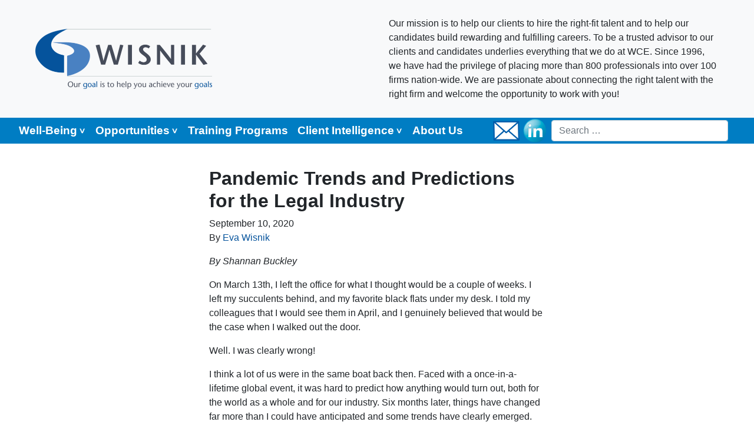

--- FILE ---
content_type: text/html; charset=UTF-8
request_url: https://www.wisnik.com/wisdom/2020/09/pandemic-trends-and-predictions-for-the-legal-industry/
body_size: 10135
content:
<!doctype html>
<html lang="en-US">
  <head>
  <meta charset="utf-8">
  <meta http-equiv="x-ua-compatible" content="ie=edge">
  <meta name="viewport" content="width=device-width, initial-scale=1, shrink-to-fit=no">
  <title>Pandemic Trends and Predictions for the Legal Industry &#8211; Wisnik Career Enterprises</title>
<meta name='robots' content='max-image-preview:large' />
<link rel="alternate" type="application/rss+xml" title="Wisnik Career Enterprises &raquo; Pandemic Trends and Predictions for the Legal Industry Comments Feed" href="https://www.wisnik.com/wisdom/2020/09/pandemic-trends-and-predictions-for-the-legal-industry/feed/" />
<link rel="alternate" title="oEmbed (JSON)" type="application/json+oembed" href="https://www.wisnik.com/wp-json/oembed/1.0/embed?url=https%3A%2F%2Fwww.wisnik.com%2Fwisdom%2F2020%2F09%2Fpandemic-trends-and-predictions-for-the-legal-industry%2F" />
<link rel="alternate" title="oEmbed (XML)" type="text/xml+oembed" href="https://www.wisnik.com/wp-json/oembed/1.0/embed?url=https%3A%2F%2Fwww.wisnik.com%2Fwisdom%2F2020%2F09%2Fpandemic-trends-and-predictions-for-the-legal-industry%2F&#038;format=xml" />
<style id='wp-img-auto-sizes-contain-inline-css' type='text/css'>
img:is([sizes=auto i],[sizes^="auto," i]){contain-intrinsic-size:3000px 1500px}
/*# sourceURL=wp-img-auto-sizes-contain-inline-css */
</style>
<link rel='stylesheet' id='ecf_styles-css' href='https://www.wisnik.com/wp-content/themes/wisnik-theme/resources/lib/enhanced-custom-fields/tpls/style.css?ver=6.9' type='text/css' media='all' />
<style id='wp-emoji-styles-inline-css' type='text/css'>

	img.wp-smiley, img.emoji {
		display: inline !important;
		border: none !important;
		box-shadow: none !important;
		height: 1em !important;
		width: 1em !important;
		margin: 0 0.07em !important;
		vertical-align: -0.1em !important;
		background: none !important;
		padding: 0 !important;
	}
/*# sourceURL=wp-emoji-styles-inline-css */
</style>
<link rel='stylesheet' id='wp-block-library-css' href='https://www.wisnik.com/wp-includes/css/dist/block-library/style.min.css?ver=6.9' type='text/css' media='all' />
<link rel='stylesheet' id='link-widget-title-css' href='https://www.wisnik.com/wp-content/plugins/link-widget-title/public/css/link-widget-title-public.css?ver=1.0.1' type='text/css' media='all' />
<link rel='stylesheet' id='sage/main.css-css' href='https://www.wisnik.com/wp-content/themes/wisnik-theme/dist/styles/main_9f5e1c16.css' type='text/css' media='all' />
<script type="text/javascript" src="https://www.wisnik.com/wp-includes/js/jquery/jquery.min.js?ver=3.7.1" id="jquery-core-js"></script>
<script type="text/javascript" src="https://www.wisnik.com/wp-includes/js/jquery/jquery-migrate.min.js?ver=3.4.1" id="jquery-migrate-js"></script>
<script type="text/javascript" src="https://www.wisnik.com/wp-content/plugins/link-widget-title/public/js/link-widget-title-public.js?ver=1.0.1" id="link-widget-title-js"></script>
<link rel="https://api.w.org/" href="https://www.wisnik.com/wp-json/" /><link rel="alternate" title="JSON" type="application/json" href="https://www.wisnik.com/wp-json/wp/v2/posts/2797" /><link rel="EditURI" type="application/rsd+xml" title="RSD" href="https://www.wisnik.com/xmlrpc.php?rsd" />
<meta name="generator" content="WordPress 6.9" />
<link rel="canonical" href="https://www.wisnik.com/wisdom/2020/09/pandemic-trends-and-predictions-for-the-legal-industry/" />
<link rel='shortlink' href='https://www.wisnik.com/?p=2797' />
<style type="text/css">
ul.scfw_16px li, ul.scfw_24px li, ul.scfw_32px li, ul.scfw_16px li a, ul.scfw_24px li a, ul.scfw_32px li a {
	display:inline !important;
	float:none !important;
	border:0 !important;
	background:transparent none !important;
	margin:0 !important;
	padding:0 !important;
}
ul.scfw_16px li {
	margin:0 2px 0 0 !important;
}
ul.scfw_24px li {
	margin:0 3px 0 0 !important;
}
ul.scfw_32px li {
	margin:0 5px 0 0 !important;
}
ul.scfw_text_img li:before, ul.scfw_16px li:before, ul.scfw_24px li:before, ul.scfw_32px li:before {
	content:none !important;
}
.scfw img {
	float:none !important;
}
</style>	
	<style id="ur-dynamic-colors">:root {
	--ur-primary-color: #475bb2;
	--ur-primary-dark: #4052a0;
	--ur-primary-light: #ffffff;
	--ur-button-text-normal-color: #FFFFFF;
	--ur-button-text-hover-color: #FFFFFF;
	--ur-button-background-normal-color: #475bb2;
	--ur-button-background-hover-color: #38488e;
}</style></head>
  <body data-rsssl=1 class="wp-singular post-template-default single single-post postid-2797 single-format-standard wp-theme-wisnik-themeresources user-registration-page ur-settings-sidebar-show pandemic-trends-and-predictions-for-the-legal-industry app-data index-data singular-data single-data single-post-data single-post-pandemic-trends-and-predictions-for-the-legal-industry-data">
        <header class="banner">
  <nav class="navbar navbar-expand-lg navbar-light bg-light">
    <div class="container">
      <a class="navbar-brand" href="https://www.wisnik.com/"><img src="https://www.wisnik.com/wp-content/uploads/2019/01/logo-wisnik.png" alt="Wisnik Career Enterprises"></a>
      <div class="tagline">Our mission is to help our clients to hire the right-fit talent and to help our candidates build rewarding and fulfilling careers. To be a trusted advisor to our clients and candidates underlies everything that we do at WCE. Since 1996, we have had the privilege of placing more than 800 professionals into over 100 firms nation-wide. We are passionate about connecting the right talent with the right firm and welcome the opportunity to work with you!</div>
      <button class="navbar-toggler" type="button" data-toggle="collapse" data-target="#navbarNavDropdown" aria-controls="navbarNavDropdown" aria-expanded="false" aria-label="Toggle navigation">
        <span class="navbar-toggler-icon"></span>
      </button>
    </div>
    <div class="nav-primary collapse navbar-collapse" id="navbarNavDropdown">
              <div class="menu-main-navigation-container"><ul id="menu-main-navigation" class="navbar-nav"><li itemscope="itemscope" itemtype="https://www.schema.org/SiteNavigationElement" id="menu-item-2684" class="menu-item menu-item-type-custom menu-item-object-custom menu-item-has-children dropdown menu-item-2684 nav-item"><a title="Well-Being" href="/well-being" class="nav-link">Well-Being</a>
<ul class="dropdown-menu"  role="menu">
	<li itemscope="itemscope" itemtype="https://www.schema.org/SiteNavigationElement" id="menu-item-2686" class="menu-item menu-item-type-post_type menu-item-object-page menu-item-2686 nav-item"><a title="Wisnik Well-Being Programs" href="https://www.wisnik.com/wisnik-well-being-programs/" class="dropdown-item" role="menuitem">Wisnik Well-Being Programs</a></li>
	<li itemscope="itemscope" itemtype="https://www.schema.org/SiteNavigationElement" id="menu-item-2685" class="menu-item menu-item-type-post_type menu-item-object-page menu-item-2685 nav-item"><a title="Well-Being Resources" href="https://www.wisnik.com/well-being-resources/" class="dropdown-item" role="menuitem">Well-Being Resources</a></li>
	<li itemscope="itemscope" itemtype="https://www.schema.org/SiteNavigationElement" id="menu-item-3590" class="menu-item menu-item-type-post_type menu-item-object-page menu-item-3590 nav-item"><a title="Prover or Succeeder Assessment" href="https://www.wisnik.com/prover-or-succeeder/" class="dropdown-item" role="menuitem">Prover or Succeeder Assessment</a></li>
</ul>
</li>
<li itemscope="itemscope" itemtype="https://www.schema.org/SiteNavigationElement" id="menu-item-66" class="menu-item menu-item-type-post_type menu-item-object-page menu-item-has-children dropdown menu-item-66 nav-item"><a title="Opportunities" href="https://www.wisnik.com/jobs/" class="nav-link">Opportunities</a>
<ul class="dropdown-menu"  role="menu">
	<li itemscope="itemscope" itemtype="https://www.schema.org/SiteNavigationElement" id="menu-item-883" class="menu-item menu-item-type-custom menu-item-object-custom menu-item-883 nav-item"><a title="Marketing &amp; Business Development" href="/jobs/marketing/" class="dropdown-item" role="menuitem">Marketing &#038; Business Development</a></li>
	<li itemscope="itemscope" itemtype="https://www.schema.org/SiteNavigationElement" id="menu-item-884" class="menu-item menu-item-type-custom menu-item-object-custom menu-item-884 nav-item"><a title="Recruiting &amp; Professional Development" href="/jobs/recruiting/" class="dropdown-item" role="menuitem">Recruiting &#038; Professional Development</a></li>
</ul>
</li>
<li itemscope="itemscope" itemtype="https://www.schema.org/SiteNavigationElement" id="menu-item-65" class="menu-item menu-item-type-post_type menu-item-object-page menu-item-65 nav-item"><a title="Training Programs" href="https://www.wisnik.com/training-programs/" class="nav-link">Training Programs</a></li>
<li itemscope="itemscope" itemtype="https://www.schema.org/SiteNavigationElement" id="menu-item-64" class="menu-item menu-item-type-post_type menu-item-object-page menu-item-has-children dropdown menu-item-64 nav-item"><a title="Client Intelligence" href="https://www.wisnik.com/client-centered-intelligence/" class="nav-link">Client Intelligence</a>
<ul class="dropdown-menu"  role="menu">
	<li itemscope="itemscope" itemtype="https://www.schema.org/SiteNavigationElement" id="menu-item-2490" class="menu-item menu-item-type-post_type menu-item-object-page menu-item-2490 nav-item"><a title="Salary Surveys" href="https://www.wisnik.com/client-centered-intelligence/salary-surveys/" class="dropdown-item" role="menuitem">Salary Surveys</a></li>
	<li itemscope="itemscope" itemtype="https://www.schema.org/SiteNavigationElement" id="menu-item-2488" class="menu-item menu-item-type-post_type menu-item-object-page menu-item-2488 nav-item"><a title="Core Competency Models" href="https://www.wisnik.com/core-competency-models/" class="dropdown-item" role="menuitem">Core Competency Models</a></li>
	<li itemscope="itemscope" itemtype="https://www.schema.org/SiteNavigationElement" id="menu-item-2489" class="menu-item menu-item-type-post_type menu-item-object-page current_page_parent menu-item-2489 nav-item"><a title="Wisnik&#8217;s Wisdom" href="https://www.wisnik.com/wisdom/" class="dropdown-item" role="menuitem">Wisnik&#8217;s Wisdom</a></li>
</ul>
</li>
<li itemscope="itemscope" itemtype="https://www.schema.org/SiteNavigationElement" id="menu-item-2404" class="menu-item menu-item-type-post_type menu-item-object-page menu-item-2404 nav-item"><a title="About Us" href="https://www.wisnik.com/about-us/" class="nav-link">About Us</a></li>
</ul></div>
            <div class="nav-additional">
        <a href="/contact/" class="contact"><img src="https://www.wisnik.com/wp-content/themes/wisnik-theme/resources/assets/images/icon-email-nav.png"></a>
        <a href="http://www.linkedin.com/pub/eva-wisnik/a/a48/b1b" class="linkedin" target="_blank"><img src="https://www.wisnik.com/wp-content/themes/wisnik-theme/resources/assets/images/icon-linkedin-nav.png"></a>
        <form role="search" method="get" class="search-form" action="https://www.wisnik.com/">
				<label>
					<span class="screen-reader-text">Search for:</span>
					<input type="search" class="search-field" placeholder="Search &hellip;" value="" name="s" />
				</label>
				<input type="submit" class="search-submit" value="Search" />
			</form>
      </div>
    </div>
  </nav>
</header>
    <div class="wrap container" role="document">
      <div class="content">
        <main class="main">
           <article class="post-2797 post type-post status-publish format-standard hentry category-uncategorized">
  <header>
    <h1 class="entry-title">Pandemic Trends and Predictions for the Legal Industry</h1>
    <time class="updated" datetime="2020-09-10T17:44:11+00:00">September 10, 2020</time>
<p class="byline author vcard">
  By <a href="https://www.wisnik.com/wisdom/author/wisnikedit/" rel="author" class="fn">
    Eva Wisnik
  </a>
</p>
  </header>
  <div class="entry-content">
    <p><em>By Shannan Buckley</em></p>
<p>On March 13th, I left the office for what I thought would be a couple of weeks. I left my succulents behind, and my favorite black flats under my desk. I told my colleagues that I would see them in April, and I genuinely believed that would be the case when I walked out the door.</p>
<p>Well. I was clearly wrong!</p>
<p>I think a lot of us were in the same boat back then. Faced with a once-in-a-lifetime global event, it was hard to predict how anything would turn out, both for the world as a whole and for our industry. Six months later, things have changed far more than I could have anticipated and some trends have clearly emerged.</p>
<p><strong>Firms are being careful about hiring, but that’s actually a good thing for candidates</strong>.</p>
<p>It’s true that we are seeing a lot fewer roles open roles, and we’ve observed that the tighter marketplace means that the gainfully employed are more cautious about making a move. However, we’ve also seen that firms are only hiring when they feel confident that they can offer a candidate a “home” for a long time.</p>
<p>We saw a lot of firms put roles on hold back in March because they didn’t want to hire anyone if there was a real worry that the position might be eliminated. We’ve heard from multiple clients that the one thing they do not want to do is hire someone they would need to let go in the near future.</p>
<p>While this smaller market has been more challenging for job seekers, it’s also meant that we are able to feel confident that we and our clients are offering our candidates long-term opportunities. The people we’ve placed since the start of the pandemic probably have some of the most secure jobs in law firms. That’s because their new firms already had a grasp on the new economic reality when they hired these professionals.</p>
<p>While we understand that some people are wary of more change right now, if you are feeling stuck in your current position and see a new opportunity that might be right, exploring it will be safer than you think!</p>
<p><strong>Firms are putting safety and health first.</strong></p>
<p>At least in New York, we’ve observed that most of our clients are staying remote for the time being. Some senior-level staff and partners are going in, but it’s usually for limited times to a reduced-capacity office with lots of safety procedures in place. All interviews have been conducted via Zoom and our placements have been successfully onboarded remotely!</p>
<p>In addition to firms valuing their employees’ physical health, we’ve also witnessed firms want to do more to support their staff and attorneys’ emotional and mental well-being. We’ve partnered with many firms to offer their employees our Wisnik Well-Being virtual training, which provides tools to address stress management. Although the pandemic has made supporting well-being particularly crucial, I expect this trend to continue even beyond.</p>
<p><strong>Law firms don’t want to be fully remote forever.</strong></p>
<p>I do expect that our industry will be one of the last to trickle back into our urban office buildings, but I also don’t think the physical office will become obsolete. Although the pandemic has illustrated how incredibly productive people can be while working remotely, it’s also illuminated how much more of a challenge it can be to collaborate or maintain culture with no in person interactions at all. Through our well-being programs, we’ve spoken to and surveyed a lot of people who miss the energy and colobaration that in-office work allows. The market reflects this prediction. Despite the fact that the vast majority of law firm employees are currently working remotely, all of the new jobs we’ve received since March are attached to an office location. Several of the roles have flexibility as to which office a candidate can apply for, but none allow for the person to be permanently remote.</p>
<p>What we <em>do </em>expect is a lot more flexibility regarding partially remote work in the future. The thousands of attorneys and staff members who have spent the past few months producing superior work products from their home offices, kitchen tables and couches have proved that a dedicated employee can be just as productive working from home. Professionals have shown that they are internally motivated and have earned a lot of trust.</p>
<p>I think many of you will agree with me when I say it’s been a tough six months. However, I’ve been inspired by the effort everyone in our industry has put into keeping one another safe and getting work done under difficult circumstances. I am curious – what are your predictions for how our industry will continue to adapt to the new normal? Leave us a comment below!</p>
  </div>
  <footer>
    
  </footer>
  <section id="comments" class="comments">
  
  
  	<div id="respond" class="comment-respond">
		<h3 id="reply-title" class="comment-reply-title">Leave a Reply <small><a rel="nofollow" id="cancel-comment-reply-link" href="/wisdom/2020/09/pandemic-trends-and-predictions-for-the-legal-industry/#respond" style="display:none;">Cancel reply</a></small></h3><form action="https://www.wisnik.com/wp-comments-post.php" method="post" id="commentform" class="comment-form"><p class="comment-notes"><span id="email-notes">Your email address will not be published.</span> <span class="required-field-message">Required fields are marked <span class="required">*</span></span></p><p class="comment-form-comment"><label for="comment">Comment <span class="required">*</span></label> <textarea id="comment" name="comment" cols="45" rows="8" maxlength="65525" required></textarea></p><p class="comment-form-author"><label for="author">Name <span class="required">*</span></label> <input id="author" name="author" type="text" value="" size="30" maxlength="245" autocomplete="name" required /></p>
<p class="comment-form-email"><label for="email">Email <span class="required">*</span></label> <input id="email" name="email" type="email" value="" size="30" maxlength="100" aria-describedby="email-notes" autocomplete="email" required /></p>
<p class="comment-form-url"><label for="url">Website</label> <input id="url" name="url" type="url" value="" size="30" maxlength="200" autocomplete="url" /></p>
<p class="form-submit"><input name="submit" type="submit" id="submit" class="submit" value="Post Comment" /> <input type='hidden' name='comment_post_ID' value='2797' id='comment_post_ID' />
<input type='hidden' name='comment_parent' id='comment_parent' value='0' />
</p><p style="display: none;"><input type="hidden" id="akismet_comment_nonce" name="akismet_comment_nonce" value="77741f7f9e" /></p><p style="display: none !important;" class="akismet-fields-container" data-prefix="ak_"><label>&#916;<textarea name="ak_hp_textarea" cols="45" rows="8" maxlength="100"></textarea></label><input type="hidden" id="ak_js_1" name="ak_js" value="45"/><script>document.getElementById( "ak_js_1" ).setAttribute( "value", ( new Date() ).getTime() );</script></p></form>	</div><!-- #respond -->
	</section>
</article>
        </main>
              </div>
    </div>
        <footer class="content-info">
  <div class="container">
    <div class="footer-container">
      <footer class="wrapper">
                  <div class="menu-footer-navigation-container"><ul id="menu-footer-navigation" class="footer-nav"><li id="menu-item-57" class="menu-item menu-item-type-post_type menu-item-object-page menu-item-57"><a href="https://www.wisnik.com/privacy-policy/">Privacy Policy</a></li>
<li id="menu-item-56" class="menu-item menu-item-type-post_type menu-item-object-page menu-item-56"><a href="https://www.wisnik.com/disclaimer/">Disclaimer</a></li>
</ul></div>
                          <p style="text-align: center;">Wisnik Career Enterprises, Inc., 110 E 40th St #901 New York, New York 10016<br />
t: 212.370.1010 • f: 212.949.9449 • <a href="mailto:ewisnik@wisnik.com">ewisnik@wisnik.com</a><br />
Copyright © 2011-2026</p>

                          <script>
              var _gaq = _gaq || [];
  _gaq.push(['_setAccount', 'UA-20750393-1']);
  _gaq.push(['_trackPageview']);

  (function() {
    var ga = document.createElement('script'); ga.type = 'text/javascript'; ga.async = true;
    ga.src = ('https:' == document.location.protocol ? 'https://ssl' : 'http://www') + '.google-analytics.com/ga.js';
    var s = document.getElementsByTagName('script')[0]; s.parentNode.insertBefore(ga, s);
  })();

(function($) {
  var isLoaded = false,
    REPLACEMENT_CLASS = "replacement-class",
    REPLACEMENT_RCLASS = "replacement-rclass",
    REPLACEMENT_URL = "replacement-img",
    TIMER = 500;
 
  $(window).load(function() {
    isLoaded = true;
  });
 
  function replaceImages() {
    $(this).each(function(i, el) {
      var $el = $(el);
      $el.attr('src', $el.data(REPLACEMENT_URL));
      $el.addClass($el.data(REPLACEMENT_CLASS));
      $el.removeClass($el.data(REPLACEMENT_RCLASS));
    });
  }
 
  $.fn.replaceImages = function() {
    var $items = $(this);
 
    if (isLoaded) {
      $.fn.replaceImages = replaceImages;
      $items.replaceImages();
    } else {
      setTimeout(function() {
        $items.replaceImages();
      }, TIMER);
    }
  };
}(jQuery));

(function($) {
	$('.before-header').height($('.before-header').height())
	$('.before-header img').replaceImages();
	$('.before-header').height('')
}(jQuery));
          </script>
              </footer>
    </div>
  </div>
</footer>
    <script type="speculationrules">
{"prefetch":[{"source":"document","where":{"and":[{"href_matches":"/*"},{"not":{"href_matches":["/wp-*.php","/wp-admin/*","/wp-content/uploads/*","/wp-content/*","/wp-content/plugins/*","/wp-content/themes/wisnik-theme/resources/*","/*\\?(.+)"]}},{"not":{"selector_matches":"a[rel~=\"nofollow\"]"}},{"not":{"selector_matches":".no-prefetch, .no-prefetch a"}}]},"eagerness":"conservative"}]}
</script>
<style id='global-styles-inline-css' type='text/css'>
:root{--wp--preset--aspect-ratio--square: 1;--wp--preset--aspect-ratio--4-3: 4/3;--wp--preset--aspect-ratio--3-4: 3/4;--wp--preset--aspect-ratio--3-2: 3/2;--wp--preset--aspect-ratio--2-3: 2/3;--wp--preset--aspect-ratio--16-9: 16/9;--wp--preset--aspect-ratio--9-16: 9/16;--wp--preset--color--black: #000000;--wp--preset--color--cyan-bluish-gray: #abb8c3;--wp--preset--color--white: #ffffff;--wp--preset--color--pale-pink: #f78da7;--wp--preset--color--vivid-red: #cf2e2e;--wp--preset--color--luminous-vivid-orange: #ff6900;--wp--preset--color--luminous-vivid-amber: #fcb900;--wp--preset--color--light-green-cyan: #7bdcb5;--wp--preset--color--vivid-green-cyan: #00d084;--wp--preset--color--pale-cyan-blue: #8ed1fc;--wp--preset--color--vivid-cyan-blue: #0693e3;--wp--preset--color--vivid-purple: #9b51e0;--wp--preset--gradient--vivid-cyan-blue-to-vivid-purple: linear-gradient(135deg,rgb(6,147,227) 0%,rgb(155,81,224) 100%);--wp--preset--gradient--light-green-cyan-to-vivid-green-cyan: linear-gradient(135deg,rgb(122,220,180) 0%,rgb(0,208,130) 100%);--wp--preset--gradient--luminous-vivid-amber-to-luminous-vivid-orange: linear-gradient(135deg,rgb(252,185,0) 0%,rgb(255,105,0) 100%);--wp--preset--gradient--luminous-vivid-orange-to-vivid-red: linear-gradient(135deg,rgb(255,105,0) 0%,rgb(207,46,46) 100%);--wp--preset--gradient--very-light-gray-to-cyan-bluish-gray: linear-gradient(135deg,rgb(238,238,238) 0%,rgb(169,184,195) 100%);--wp--preset--gradient--cool-to-warm-spectrum: linear-gradient(135deg,rgb(74,234,220) 0%,rgb(151,120,209) 20%,rgb(207,42,186) 40%,rgb(238,44,130) 60%,rgb(251,105,98) 80%,rgb(254,248,76) 100%);--wp--preset--gradient--blush-light-purple: linear-gradient(135deg,rgb(255,206,236) 0%,rgb(152,150,240) 100%);--wp--preset--gradient--blush-bordeaux: linear-gradient(135deg,rgb(254,205,165) 0%,rgb(254,45,45) 50%,rgb(107,0,62) 100%);--wp--preset--gradient--luminous-dusk: linear-gradient(135deg,rgb(255,203,112) 0%,rgb(199,81,192) 50%,rgb(65,88,208) 100%);--wp--preset--gradient--pale-ocean: linear-gradient(135deg,rgb(255,245,203) 0%,rgb(182,227,212) 50%,rgb(51,167,181) 100%);--wp--preset--gradient--electric-grass: linear-gradient(135deg,rgb(202,248,128) 0%,rgb(113,206,126) 100%);--wp--preset--gradient--midnight: linear-gradient(135deg,rgb(2,3,129) 0%,rgb(40,116,252) 100%);--wp--preset--font-size--small: 13px;--wp--preset--font-size--medium: 20px;--wp--preset--font-size--large: 36px;--wp--preset--font-size--x-large: 42px;--wp--preset--spacing--20: 0.44rem;--wp--preset--spacing--30: 0.67rem;--wp--preset--spacing--40: 1rem;--wp--preset--spacing--50: 1.5rem;--wp--preset--spacing--60: 2.25rem;--wp--preset--spacing--70: 3.38rem;--wp--preset--spacing--80: 5.06rem;--wp--preset--shadow--natural: 6px 6px 9px rgba(0, 0, 0, 0.2);--wp--preset--shadow--deep: 12px 12px 50px rgba(0, 0, 0, 0.4);--wp--preset--shadow--sharp: 6px 6px 0px rgba(0, 0, 0, 0.2);--wp--preset--shadow--outlined: 6px 6px 0px -3px rgb(255, 255, 255), 6px 6px rgb(0, 0, 0);--wp--preset--shadow--crisp: 6px 6px 0px rgb(0, 0, 0);}:where(body) { margin: 0; }.wp-site-blocks > .alignleft { float: left; margin-right: 2em; }.wp-site-blocks > .alignright { float: right; margin-left: 2em; }.wp-site-blocks > .aligncenter { justify-content: center; margin-left: auto; margin-right: auto; }:where(.is-layout-flex){gap: 0.5em;}:where(.is-layout-grid){gap: 0.5em;}.is-layout-flow > .alignleft{float: left;margin-inline-start: 0;margin-inline-end: 2em;}.is-layout-flow > .alignright{float: right;margin-inline-start: 2em;margin-inline-end: 0;}.is-layout-flow > .aligncenter{margin-left: auto !important;margin-right: auto !important;}.is-layout-constrained > .alignleft{float: left;margin-inline-start: 0;margin-inline-end: 2em;}.is-layout-constrained > .alignright{float: right;margin-inline-start: 2em;margin-inline-end: 0;}.is-layout-constrained > .aligncenter{margin-left: auto !important;margin-right: auto !important;}.is-layout-constrained > :where(:not(.alignleft):not(.alignright):not(.alignfull)){margin-left: auto !important;margin-right: auto !important;}body .is-layout-flex{display: flex;}.is-layout-flex{flex-wrap: wrap;align-items: center;}.is-layout-flex > :is(*, div){margin: 0;}body .is-layout-grid{display: grid;}.is-layout-grid > :is(*, div){margin: 0;}body{padding-top: 0px;padding-right: 0px;padding-bottom: 0px;padding-left: 0px;}a:where(:not(.wp-element-button)){text-decoration: underline;}:root :where(.wp-element-button, .wp-block-button__link){background-color: #32373c;border-width: 0;color: #fff;font-family: inherit;font-size: inherit;font-style: inherit;font-weight: inherit;letter-spacing: inherit;line-height: inherit;padding-top: calc(0.667em + 2px);padding-right: calc(1.333em + 2px);padding-bottom: calc(0.667em + 2px);padding-left: calc(1.333em + 2px);text-decoration: none;text-transform: inherit;}.has-black-color{color: var(--wp--preset--color--black) !important;}.has-cyan-bluish-gray-color{color: var(--wp--preset--color--cyan-bluish-gray) !important;}.has-white-color{color: var(--wp--preset--color--white) !important;}.has-pale-pink-color{color: var(--wp--preset--color--pale-pink) !important;}.has-vivid-red-color{color: var(--wp--preset--color--vivid-red) !important;}.has-luminous-vivid-orange-color{color: var(--wp--preset--color--luminous-vivid-orange) !important;}.has-luminous-vivid-amber-color{color: var(--wp--preset--color--luminous-vivid-amber) !important;}.has-light-green-cyan-color{color: var(--wp--preset--color--light-green-cyan) !important;}.has-vivid-green-cyan-color{color: var(--wp--preset--color--vivid-green-cyan) !important;}.has-pale-cyan-blue-color{color: var(--wp--preset--color--pale-cyan-blue) !important;}.has-vivid-cyan-blue-color{color: var(--wp--preset--color--vivid-cyan-blue) !important;}.has-vivid-purple-color{color: var(--wp--preset--color--vivid-purple) !important;}.has-black-background-color{background-color: var(--wp--preset--color--black) !important;}.has-cyan-bluish-gray-background-color{background-color: var(--wp--preset--color--cyan-bluish-gray) !important;}.has-white-background-color{background-color: var(--wp--preset--color--white) !important;}.has-pale-pink-background-color{background-color: var(--wp--preset--color--pale-pink) !important;}.has-vivid-red-background-color{background-color: var(--wp--preset--color--vivid-red) !important;}.has-luminous-vivid-orange-background-color{background-color: var(--wp--preset--color--luminous-vivid-orange) !important;}.has-luminous-vivid-amber-background-color{background-color: var(--wp--preset--color--luminous-vivid-amber) !important;}.has-light-green-cyan-background-color{background-color: var(--wp--preset--color--light-green-cyan) !important;}.has-vivid-green-cyan-background-color{background-color: var(--wp--preset--color--vivid-green-cyan) !important;}.has-pale-cyan-blue-background-color{background-color: var(--wp--preset--color--pale-cyan-blue) !important;}.has-vivid-cyan-blue-background-color{background-color: var(--wp--preset--color--vivid-cyan-blue) !important;}.has-vivid-purple-background-color{background-color: var(--wp--preset--color--vivid-purple) !important;}.has-black-border-color{border-color: var(--wp--preset--color--black) !important;}.has-cyan-bluish-gray-border-color{border-color: var(--wp--preset--color--cyan-bluish-gray) !important;}.has-white-border-color{border-color: var(--wp--preset--color--white) !important;}.has-pale-pink-border-color{border-color: var(--wp--preset--color--pale-pink) !important;}.has-vivid-red-border-color{border-color: var(--wp--preset--color--vivid-red) !important;}.has-luminous-vivid-orange-border-color{border-color: var(--wp--preset--color--luminous-vivid-orange) !important;}.has-luminous-vivid-amber-border-color{border-color: var(--wp--preset--color--luminous-vivid-amber) !important;}.has-light-green-cyan-border-color{border-color: var(--wp--preset--color--light-green-cyan) !important;}.has-vivid-green-cyan-border-color{border-color: var(--wp--preset--color--vivid-green-cyan) !important;}.has-pale-cyan-blue-border-color{border-color: var(--wp--preset--color--pale-cyan-blue) !important;}.has-vivid-cyan-blue-border-color{border-color: var(--wp--preset--color--vivid-cyan-blue) !important;}.has-vivid-purple-border-color{border-color: var(--wp--preset--color--vivid-purple) !important;}.has-vivid-cyan-blue-to-vivid-purple-gradient-background{background: var(--wp--preset--gradient--vivid-cyan-blue-to-vivid-purple) !important;}.has-light-green-cyan-to-vivid-green-cyan-gradient-background{background: var(--wp--preset--gradient--light-green-cyan-to-vivid-green-cyan) !important;}.has-luminous-vivid-amber-to-luminous-vivid-orange-gradient-background{background: var(--wp--preset--gradient--luminous-vivid-amber-to-luminous-vivid-orange) !important;}.has-luminous-vivid-orange-to-vivid-red-gradient-background{background: var(--wp--preset--gradient--luminous-vivid-orange-to-vivid-red) !important;}.has-very-light-gray-to-cyan-bluish-gray-gradient-background{background: var(--wp--preset--gradient--very-light-gray-to-cyan-bluish-gray) !important;}.has-cool-to-warm-spectrum-gradient-background{background: var(--wp--preset--gradient--cool-to-warm-spectrum) !important;}.has-blush-light-purple-gradient-background{background: var(--wp--preset--gradient--blush-light-purple) !important;}.has-blush-bordeaux-gradient-background{background: var(--wp--preset--gradient--blush-bordeaux) !important;}.has-luminous-dusk-gradient-background{background: var(--wp--preset--gradient--luminous-dusk) !important;}.has-pale-ocean-gradient-background{background: var(--wp--preset--gradient--pale-ocean) !important;}.has-electric-grass-gradient-background{background: var(--wp--preset--gradient--electric-grass) !important;}.has-midnight-gradient-background{background: var(--wp--preset--gradient--midnight) !important;}.has-small-font-size{font-size: var(--wp--preset--font-size--small) !important;}.has-medium-font-size{font-size: var(--wp--preset--font-size--medium) !important;}.has-large-font-size{font-size: var(--wp--preset--font-size--large) !important;}.has-x-large-font-size{font-size: var(--wp--preset--font-size--x-large) !important;}
/*# sourceURL=global-styles-inline-css */
</style>
<script type="text/javascript" src="https://www.wisnik.com/wp-content/themes/wisnik-theme/dist/scripts/main_9f5e1c16.js" id="sage/main.js-js"></script>
<script type="text/javascript" src="https://www.wisnik.com/wp-includes/js/comment-reply.min.js?ver=6.9" id="comment-reply-js" async="async" data-wp-strategy="async" fetchpriority="low"></script>
<script defer type="text/javascript" src="https://www.wisnik.com/wp-content/plugins/akismet/_inc/akismet-frontend.js?ver=1765429755" id="akismet-frontend-js"></script>
<script id="wp-emoji-settings" type="application/json">
{"baseUrl":"https://s.w.org/images/core/emoji/17.0.2/72x72/","ext":".png","svgUrl":"https://s.w.org/images/core/emoji/17.0.2/svg/","svgExt":".svg","source":{"concatemoji":"https://www.wisnik.com/wp-includes/js/wp-emoji-release.min.js?ver=6.9"}}
</script>
<script type="module">
/* <![CDATA[ */
/*! This file is auto-generated */
const a=JSON.parse(document.getElementById("wp-emoji-settings").textContent),o=(window._wpemojiSettings=a,"wpEmojiSettingsSupports"),s=["flag","emoji"];function i(e){try{var t={supportTests:e,timestamp:(new Date).valueOf()};sessionStorage.setItem(o,JSON.stringify(t))}catch(e){}}function c(e,t,n){e.clearRect(0,0,e.canvas.width,e.canvas.height),e.fillText(t,0,0);t=new Uint32Array(e.getImageData(0,0,e.canvas.width,e.canvas.height).data);e.clearRect(0,0,e.canvas.width,e.canvas.height),e.fillText(n,0,0);const a=new Uint32Array(e.getImageData(0,0,e.canvas.width,e.canvas.height).data);return t.every((e,t)=>e===a[t])}function p(e,t){e.clearRect(0,0,e.canvas.width,e.canvas.height),e.fillText(t,0,0);var n=e.getImageData(16,16,1,1);for(let e=0;e<n.data.length;e++)if(0!==n.data[e])return!1;return!0}function u(e,t,n,a){switch(t){case"flag":return n(e,"\ud83c\udff3\ufe0f\u200d\u26a7\ufe0f","\ud83c\udff3\ufe0f\u200b\u26a7\ufe0f")?!1:!n(e,"\ud83c\udde8\ud83c\uddf6","\ud83c\udde8\u200b\ud83c\uddf6")&&!n(e,"\ud83c\udff4\udb40\udc67\udb40\udc62\udb40\udc65\udb40\udc6e\udb40\udc67\udb40\udc7f","\ud83c\udff4\u200b\udb40\udc67\u200b\udb40\udc62\u200b\udb40\udc65\u200b\udb40\udc6e\u200b\udb40\udc67\u200b\udb40\udc7f");case"emoji":return!a(e,"\ud83e\u1fac8")}return!1}function f(e,t,n,a){let r;const o=(r="undefined"!=typeof WorkerGlobalScope&&self instanceof WorkerGlobalScope?new OffscreenCanvas(300,150):document.createElement("canvas")).getContext("2d",{willReadFrequently:!0}),s=(o.textBaseline="top",o.font="600 32px Arial",{});return e.forEach(e=>{s[e]=t(o,e,n,a)}),s}function r(e){var t=document.createElement("script");t.src=e,t.defer=!0,document.head.appendChild(t)}a.supports={everything:!0,everythingExceptFlag:!0},new Promise(t=>{let n=function(){try{var e=JSON.parse(sessionStorage.getItem(o));if("object"==typeof e&&"number"==typeof e.timestamp&&(new Date).valueOf()<e.timestamp+604800&&"object"==typeof e.supportTests)return e.supportTests}catch(e){}return null}();if(!n){if("undefined"!=typeof Worker&&"undefined"!=typeof OffscreenCanvas&&"undefined"!=typeof URL&&URL.createObjectURL&&"undefined"!=typeof Blob)try{var e="postMessage("+f.toString()+"("+[JSON.stringify(s),u.toString(),c.toString(),p.toString()].join(",")+"));",a=new Blob([e],{type:"text/javascript"});const r=new Worker(URL.createObjectURL(a),{name:"wpTestEmojiSupports"});return void(r.onmessage=e=>{i(n=e.data),r.terminate(),t(n)})}catch(e){}i(n=f(s,u,c,p))}t(n)}).then(e=>{for(const n in e)a.supports[n]=e[n],a.supports.everything=a.supports.everything&&a.supports[n],"flag"!==n&&(a.supports.everythingExceptFlag=a.supports.everythingExceptFlag&&a.supports[n]);var t;a.supports.everythingExceptFlag=a.supports.everythingExceptFlag&&!a.supports.flag,a.supports.everything||((t=a.source||{}).concatemoji?r(t.concatemoji):t.wpemoji&&t.twemoji&&(r(t.twemoji),r(t.wpemoji)))});
//# sourceURL=https://www.wisnik.com/wp-includes/js/wp-emoji-loader.min.js
/* ]]> */
</script>
  </body>
</html>
